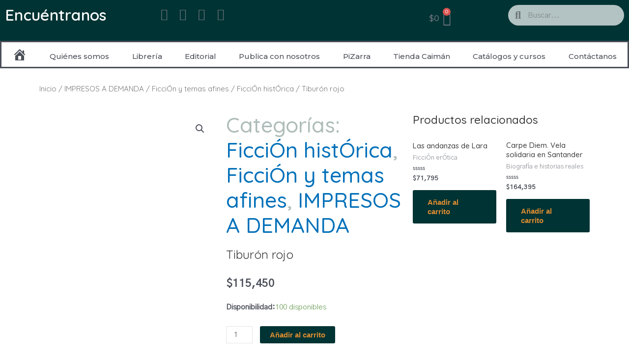

--- FILE ---
content_type: text/css
request_url: https://caimaneditores.com.co/wp-content/uploads/elementor/css/post-18926.css?ver=1747673476
body_size: 1819
content:
.elementor-18926 .elementor-element.elementor-element-3b501fcc:not(.elementor-motion-effects-element-type-background), .elementor-18926 .elementor-element.elementor-element-3b501fcc > .elementor-motion-effects-container > .elementor-motion-effects-layer{background-color:#003333;}.elementor-18926 .elementor-element.elementor-element-3b501fcc{transition:background 0.3s, border 0.3s, border-radius 0.3s, box-shadow 0.3s;}.elementor-18926 .elementor-element.elementor-element-3b501fcc > .elementor-background-overlay{transition:background 0.3s, border-radius 0.3s, opacity 0.3s;}.elementor-18926 .elementor-element.elementor-element-4fb5baa4 .elementor-heading-title{color:#FFFFFF;font-family:"Quicksand", Sans-serif;font-size:32px;font-weight:600;text-transform:capitalize;font-style:normal;letter-spacing:0.3px;}.elementor-18926 .elementor-element.elementor-element-4fb5baa4 > .elementor-widget-container{margin:0px 0px 0px 0px;}.elementor-18926 .elementor-element.elementor-element-4fb5baa4{width:100%;max-width:100%;align-self:center;}.elementor-18926 .elementor-element.elementor-element-52b45cf8{--grid-template-columns:repeat(0, auto);--icon-size:24px;--grid-column-gap:5px;--grid-row-gap:1px;}.elementor-18926 .elementor-element.elementor-element-52b45cf8 .elementor-widget-container{text-align:center;}.elementor-18926 .elementor-element.elementor-element-52b45cf8 .elementor-social-icon{background-color:var( --e-global-color-6e3ceca );--icon-padding:0.3em;}.elementor-18926 .elementor-element.elementor-element-52b45cf8 .elementor-social-icon i{color:var( --e-global-color-30e5ed6 );}.elementor-18926 .elementor-element.elementor-element-52b45cf8 .elementor-social-icon svg{fill:var( --e-global-color-30e5ed6 );}.elementor-18926 .elementor-element.elementor-element-646f4fa8{text-align:center;width:100%;max-width:100%;}.elementor-18926 .elementor-element.elementor-element-646f4fa8 > .elementor-widget-container{margin:12px 0px 0px 0px;}.elementor-18926 .elementor-element.elementor-element-582f2ae8{--main-alignment:center;--divider-style:solid;--subtotal-divider-style:solid;--elementor-remove-from-cart-button:none;--remove-from-cart-button:block;--toggle-button-text-color:var( --e-global-color-6e3ceca );--toggle-button-icon-color:var( --e-global-color-6e3ceca );--toggle-button-border-color:#02010100;--toggle-icon-size:28px;--items-indicator-background-color:var( --e-global-color-77c76d0 );--cart-border-style:none;--cart-footer-layout:1fr 1fr;--products-max-height-sidecart:calc(100vh - 240px);--products-max-height-minicart:calc(100vh - 385px);}.elementor-18926 .elementor-element.elementor-element-582f2ae8 .elementor-menu-cart__toggle .elementor-button{font-family:"Montserrat", Sans-serif;font-size:16px;font-weight:500;letter-spacing:0px;}body:not(.rtl) .elementor-18926 .elementor-element.elementor-element-582f2ae8 .elementor-menu-cart__toggle .elementor-button-text{margin-right:7px;}body.rtl .elementor-18926 .elementor-element.elementor-element-582f2ae8 .elementor-menu-cart__toggle .elementor-button-text{margin-left:7px;}.elementor-18926 .elementor-element.elementor-element-582f2ae8 .widget_shopping_cart_content{--subtotal-divider-left-width:0;--subtotal-divider-right-width:0;}.elementor-18926 .elementor-element.elementor-element-b638543 .elementor-search-form__container{min-height:42px;}.elementor-18926 .elementor-element.elementor-element-b638543 .elementor-search-form__submit{min-width:42px;}body:not(.rtl) .elementor-18926 .elementor-element.elementor-element-b638543 .elementor-search-form__icon{padding-left:calc(42px / 3);}body.rtl .elementor-18926 .elementor-element.elementor-element-b638543 .elementor-search-form__icon{padding-right:calc(42px / 3);}.elementor-18926 .elementor-element.elementor-element-b638543 .elementor-search-form__input, .elementor-18926 .elementor-element.elementor-element-b638543.elementor-search-form--button-type-text .elementor-search-form__submit{padding-left:calc(42px / 3);padding-right:calc(42px / 3);}.elementor-18926 .elementor-element.elementor-element-b638543 .elementor-search-form__icon{--e-search-form-icon-size-minimal:22px;}.elementor-18926 .elementor-element.elementor-element-b638543:not(.elementor-search-form--skin-full_screen) .elementor-search-form__container{background-color:#FFFFFFB3;border-radius:84px;}.elementor-18926 .elementor-element.elementor-element-b638543.elementor-search-form--skin-full_screen input[type="search"].elementor-search-form__input{background-color:#FFFFFFB3;border-radius:84px;}.elementor-18926 .elementor-element.elementor-element-b638543:not(.elementor-search-form--skin-full_screen) .elementor-search-form--focus .elementor-search-form__container{background-color:#FFFFFF;}.elementor-18926 .elementor-element.elementor-element-b638543.elementor-search-form--skin-full_screen input[type="search"].elementor-search-form__input:focus{background-color:#FFFFFF;}.elementor-18926 .elementor-element.elementor-element-3cfc9027:not(.elementor-motion-effects-element-type-background), .elementor-18926 .elementor-element.elementor-element-3cfc9027 > .elementor-motion-effects-container > .elementor-motion-effects-layer{background-color:transparent;background-image:radial-gradient(at center center, #FFFFFF 0%, #FFFFFF 0%);}.elementor-18926 .elementor-element.elementor-element-3cfc9027:hover{background-color:#003333;border-style:dashed;border-width:0px 0px 0px 0px;}.elementor-18926 .elementor-element.elementor-element-3cfc9027 > .elementor-background-overlay{opacity:0.5;transition:background 0.3s, border-radius 0.3s, opacity 0.3s;}.elementor-18926 .elementor-element.elementor-element-3cfc9027{border-style:solid;border-width:0px 0px 0px 0px;transition:background 0.3s, border 0.3s, border-radius 0.3s, box-shadow 0.3s;margin-top:0%;margin-bottom:0%;z-index:60;}.elementor-18926 .elementor-element.elementor-element-3cfc9027, .elementor-18926 .elementor-element.elementor-element-3cfc9027 > .elementor-background-overlay{border-radius:0px 0px 0px 0px;}.elementor-18926 .elementor-element.elementor-element-63e2998d > .elementor-widget-wrap > .elementor-widget:not(.elementor-widget__width-auto):not(.elementor-widget__width-initial):not(:last-child):not(.elementor-absolute){margin-bottom:0px;}.elementor-18926 .elementor-element.elementor-element-63e2998d > .elementor-element-populated{border-style:solid;transition:background 0.8s, border 0.3s, border-radius 0.3s, box-shadow 0.3s;text-align:center;margin:0px 0px 0px 0px;--e-column-margin-right:0px;--e-column-margin-left:0px;padding:0px 0px 0px 0px;}.elementor-18926 .elementor-element.elementor-element-63e2998d > .elementor-element-populated > .elementor-background-overlay{transition:background 0.3s, border-radius 0.3s, opacity 0.3s;}.elementor-18926 .elementor-element.elementor-element-63e2998d{z-index:2;}.elementor-18926 .elementor-element.elementor-element-27cf4972 .elementor-menu-toggle{margin:0 auto;background-color:#FFFFFF;border-width:0px;}.elementor-18926 .elementor-element.elementor-element-27cf4972 .elementor-nav-menu .elementor-item{font-family:"Montserrat", Sans-serif;font-size:15px;font-weight:500;}.elementor-18926 .elementor-element.elementor-element-27cf4972 .elementor-nav-menu--main .elementor-item{color:var( --e-global-color-30e5ed6 );fill:var( --e-global-color-30e5ed6 );padding-left:0px;padding-right:0px;padding-top:10px;padding-bottom:10px;}.elementor-18926 .elementor-element.elementor-element-27cf4972 .elementor-nav-menu--main .elementor-item:hover,
					.elementor-18926 .elementor-element.elementor-element-27cf4972 .elementor-nav-menu--main .elementor-item.elementor-item-active,
					.elementor-18926 .elementor-element.elementor-element-27cf4972 .elementor-nav-menu--main .elementor-item.highlighted,
					.elementor-18926 .elementor-element.elementor-element-27cf4972 .elementor-nav-menu--main .elementor-item:focus{color:#3A8A8A;fill:#3A8A8A;}.elementor-18926 .elementor-element.elementor-element-27cf4972 .elementor-nav-menu--main:not(.e--pointer-framed) .elementor-item:before,
					.elementor-18926 .elementor-element.elementor-element-27cf4972 .elementor-nav-menu--main:not(.e--pointer-framed) .elementor-item:after{background-color:#61CE7000;}.elementor-18926 .elementor-element.elementor-element-27cf4972 .e--pointer-framed .elementor-item:before,
					.elementor-18926 .elementor-element.elementor-element-27cf4972 .e--pointer-framed .elementor-item:after{border-color:#61CE7000;}.elementor-18926 .elementor-element.elementor-element-27cf4972 .e--pointer-framed .elementor-item:before{border-width:17px;}.elementor-18926 .elementor-element.elementor-element-27cf4972 .e--pointer-framed.e--animation-draw .elementor-item:before{border-width:0 0 17px 17px;}.elementor-18926 .elementor-element.elementor-element-27cf4972 .e--pointer-framed.e--animation-draw .elementor-item:after{border-width:17px 17px 0 0;}.elementor-18926 .elementor-element.elementor-element-27cf4972 .e--pointer-framed.e--animation-corners .elementor-item:before{border-width:17px 0 0 17px;}.elementor-18926 .elementor-element.elementor-element-27cf4972 .e--pointer-framed.e--animation-corners .elementor-item:after{border-width:0 17px 17px 0;}.elementor-18926 .elementor-element.elementor-element-27cf4972 .e--pointer-underline .elementor-item:after,
					 .elementor-18926 .elementor-element.elementor-element-27cf4972 .e--pointer-overline .elementor-item:before,
					 .elementor-18926 .elementor-element.elementor-element-27cf4972 .e--pointer-double-line .elementor-item:before,
					 .elementor-18926 .elementor-element.elementor-element-27cf4972 .e--pointer-double-line .elementor-item:after{height:17px;}.elementor-18926 .elementor-element.elementor-element-27cf4972{--e-nav-menu-horizontal-menu-item-margin:calc( 2px / 2 );--nav-menu-icon-size:15px;width:100%;max-width:100%;align-self:center;z-index:0;}.elementor-18926 .elementor-element.elementor-element-27cf4972 .elementor-nav-menu--main:not(.elementor-nav-menu--layout-horizontal) .elementor-nav-menu > li:not(:last-child){margin-bottom:2px;}.elementor-18926 .elementor-element.elementor-element-27cf4972 .elementor-nav-menu--dropdown a, .elementor-18926 .elementor-element.elementor-element-27cf4972 .elementor-menu-toggle{color:#000000;}.elementor-18926 .elementor-element.elementor-element-27cf4972 .elementor-nav-menu--dropdown{background-color:#EAE9E9;border-style:double;border-width:0px 0px 0px 0px;border-color:#FFFFFF;border-radius:10% 10% 10% 10%;}.elementor-18926 .elementor-element.elementor-element-27cf4972 .elementor-nav-menu--dropdown a:hover,
					.elementor-18926 .elementor-element.elementor-element-27cf4972 .elementor-nav-menu--dropdown a.elementor-item-active,
					.elementor-18926 .elementor-element.elementor-element-27cf4972 .elementor-nav-menu--dropdown a.highlighted,
					.elementor-18926 .elementor-element.elementor-element-27cf4972 .elementor-menu-toggle:hover{color:#FFFFFF;}.elementor-18926 .elementor-element.elementor-element-27cf4972 .elementor-nav-menu--dropdown a:hover,
					.elementor-18926 .elementor-element.elementor-element-27cf4972 .elementor-nav-menu--dropdown a.elementor-item-active,
					.elementor-18926 .elementor-element.elementor-element-27cf4972 .elementor-nav-menu--dropdown a.highlighted{background-color:var( --e-global-color-30e5ed6 );}.elementor-18926 .elementor-element.elementor-element-27cf4972 .elementor-nav-menu--dropdown a.elementor-item-active{color:var( --e-global-color-30e5ed6 );background-color:var( --e-global-color-77c76d0 );}.elementor-18926 .elementor-element.elementor-element-27cf4972 .elementor-nav-menu--dropdown .elementor-item, .elementor-18926 .elementor-element.elementor-element-27cf4972 .elementor-nav-menu--dropdown  .elementor-sub-item{font-family:"Montserrat", Sans-serif;font-size:16px;font-weight:400;letter-spacing:0.2px;}.elementor-18926 .elementor-element.elementor-element-27cf4972 .elementor-nav-menu--dropdown li:first-child a{border-top-left-radius:10%;border-top-right-radius:10%;}.elementor-18926 .elementor-element.elementor-element-27cf4972 .elementor-nav-menu--dropdown li:last-child a{border-bottom-right-radius:10%;border-bottom-left-radius:10%;}.elementor-18926 .elementor-element.elementor-element-27cf4972 .elementor-nav-menu--main .elementor-nav-menu--dropdown, .elementor-18926 .elementor-element.elementor-element-27cf4972 .elementor-nav-menu__container.elementor-nav-menu--dropdown{box-shadow:0px 0px 6px 0px rgba(255, 255, 255, 0);}.elementor-18926 .elementor-element.elementor-element-27cf4972 .elementor-nav-menu--dropdown a{padding-left:10px;padding-right:10px;padding-top:10px;padding-bottom:10px;}.elementor-18926 .elementor-element.elementor-element-27cf4972 .elementor-nav-menu--main > .elementor-nav-menu > li > .elementor-nav-menu--dropdown, .elementor-18926 .elementor-element.elementor-element-27cf4972 .elementor-nav-menu__container.elementor-nav-menu--dropdown{margin-top:25px !important;}.elementor-18926 .elementor-element.elementor-element-27cf4972 div.elementor-menu-toggle{color:#CECECE;}.elementor-18926 .elementor-element.elementor-element-27cf4972 div.elementor-menu-toggle svg{fill:#CECECE;}.elementor-18926 .elementor-element.elementor-element-27cf4972 div.elementor-menu-toggle:hover{color:#003333;}.elementor-18926 .elementor-element.elementor-element-27cf4972 div.elementor-menu-toggle:hover svg{fill:#003333;}.elementor-18926 .elementor-element.elementor-element-27cf4972 .elementor-menu-toggle:hover{background-color:#FFFFFF;}.elementor-18926 .elementor-element.elementor-element-27cf4972 > .elementor-widget-container{margin:8px 0px 0px 0px;padding:0px 0px 0px 0px;background-color:#FFFFFF;border-style:double;border-width:0px 0px 0px 0px;border-radius:0px 0px 0px 0px;}.elementor-18926 .elementor-element.elementor-element-27cf4972:hover .elementor-widget-container{border-style:solid;}@media(max-width:1024px){.elementor-18926 .elementor-element.elementor-element-52b45cf8{--grid-column-gap:1px;width:var( --container-widget-width, 279.516px );max-width:279.516px;--container-widget-width:279.516px;--container-widget-flex-grow:0;align-self:center;}}@media(min-width:768px){.elementor-18926 .elementor-element.elementor-element-62944c28{width:21.124%;}.elementor-18926 .elementor-element.elementor-element-4595644c{width:18.875%;}.elementor-18926 .elementor-element.elementor-element-63e2998d{width:100%;}}@media(max-width:767px){.elementor-18926 .elementor-element.elementor-element-4fb5baa4{text-align:center;align-self:center;}.elementor-18926 .elementor-element.elementor-element-4595644c{width:35%;}.elementor-18926 .elementor-element.elementor-element-52b45cf8{--grid-template-columns:repeat(0, auto);--icon-size:12px;--grid-column-gap:1px;--grid-row-gap:0px;width:var( --container-widget-width, 153px );max-width:153px;--container-widget-width:153px;--container-widget-flex-grow:0;}.elementor-18926 .elementor-element.elementor-element-52b45cf8 .elementor-social-icon{--icon-padding:0.4em;}.elementor-18926 .elementor-element.elementor-element-190beaa7{width:35%;}.elementor-18926 .elementor-element.elementor-element-190beaa7 > .elementor-element-populated{margin:12px 0px 0px 0px;--e-column-margin-right:0px;--e-column-margin-left:0px;padding:0px 0px 0px 0px;}.elementor-18926 .elementor-element.elementor-element-646f4fa8 > .elementor-widget-container{margin:-1px -1px -1px -1px;}.elementor-18926 .elementor-element.elementor-element-692a81dc{width:30%;}.elementor-18926 .elementor-element.elementor-element-582f2ae8{--main-alignment:center;--toggle-icon-size:17px;--menu-cart-subtotal-text-align:left;width:auto;max-width:auto;}body:not(.rtl) .elementor-18926 .elementor-element.elementor-element-582f2ae8 .elementor-menu-cart__toggle .elementor-button-text{margin-right:0px;}body.rtl .elementor-18926 .elementor-element.elementor-element-582f2ae8 .elementor-menu-cart__toggle .elementor-button-text{margin-left:0px;}.elementor-18926 .elementor-element.elementor-element-582f2ae8 > .elementor-widget-container{margin:-7px 0px -9px 0px;}.elementor-18926 .elementor-element.elementor-element-6b2380d9{width:100%;}.elementor-18926 .elementor-element.elementor-element-6b2380d9 > .elementor-element-populated{margin:-4px 1px -4px -4px;--e-column-margin-right:1px;--e-column-margin-left:-4px;}.elementor-18926 .elementor-element.elementor-element-3cfc9027{margin-top:0px;margin-bottom:0px;padding:-6px -6px -6px -6px;}.elementor-18926 .elementor-element.elementor-element-63e2998d > .elementor-element-populated{margin:0px 0px 0px 0px;--e-column-margin-right:0px;--e-column-margin-left:0px;padding:0px 0px 0px 0px;}.elementor-18926 .elementor-element.elementor-element-27cf4972 .elementor-nav-menu--main .elementor-item{padding-top:0px;padding-bottom:0px;}.elementor-18926 .elementor-element.elementor-element-27cf4972{--e-nav-menu-horizontal-menu-item-margin:calc( 2px / 2 );--nav-menu-icon-size:22px;}.elementor-18926 .elementor-element.elementor-element-27cf4972 .elementor-nav-menu--main:not(.elementor-nav-menu--layout-horizontal) .elementor-nav-menu > li:not(:last-child){margin-bottom:2px;}.elementor-18926 .elementor-element.elementor-element-27cf4972 .elementor-menu-toggle{border-width:0px;border-radius:6px;}.elementor-18926 .elementor-element.elementor-element-27cf4972 > .elementor-widget-container{margin:0px 0px 0px 0px;padding:3px 0px 0px 0px;}}/* Start custom CSS for nav-menu, class: .elementor-element-27cf4972 */.elementor-18926 .elementor-element.elementor-element-27cf4972 .menu-link elementor-item elementor-item-active
{
   text-shadow: text-shadow
}/* End custom CSS */

--- FILE ---
content_type: text/css
request_url: https://caimaneditores.com.co/wp-content/uploads/elementor/css/post-3584.css?ver=1757887742
body_size: 585
content:
.elementor-3584 .elementor-element.elementor-element-611f2a31:not(.elementor-motion-effects-element-type-background), .elementor-3584 .elementor-element.elementor-element-611f2a31 > .elementor-motion-effects-container > .elementor-motion-effects-layer{background-color:#003333;}.elementor-3584 .elementor-element.elementor-element-611f2a31 > .elementor-background-overlay{opacity:0.94;transition:background 0.3s, border-radius 0.3s, opacity 0.3s;}.elementor-3584 .elementor-element.elementor-element-611f2a31{transition:background 0.3s, border 0.3s, border-radius 0.3s, box-shadow 0.3s;margin-top:0px;margin-bottom:0px;padding:0px 0px 0px 0px;}.elementor-bc-flex-widget .elementor-3584 .elementor-element.elementor-element-6b3678e9.elementor-column .elementor-widget-wrap{align-items:center;}.elementor-3584 .elementor-element.elementor-element-6b3678e9.elementor-column.elementor-element[data-element_type="column"] > .elementor-widget-wrap.elementor-element-populated{align-content:center;align-items:center;}.elementor-3584 .elementor-element.elementor-element-6b3678e9.elementor-column > .elementor-widget-wrap{justify-content:flex-start;}.elementor-3584 .elementor-element.elementor-element-6b3678e9 > .elementor-element-populated{margin:0px 20px 0px 0px;--e-column-margin-right:20px;--e-column-margin-left:0px;padding:0px 0px 0px 0px;}.elementor-3584 .elementor-element.elementor-element-44ede058{text-align:center;}.elementor-3584 .elementor-element.elementor-element-44ede058 img{width:61%;}.elementor-3584 .elementor-element.elementor-element-44ede058 > .elementor-widget-container{padding:0px 0px 0px 0px;}.elementor-bc-flex-widget .elementor-3584 .elementor-element.elementor-element-16fbb10e.elementor-column .elementor-widget-wrap{align-items:flex-start;}.elementor-3584 .elementor-element.elementor-element-16fbb10e.elementor-column.elementor-element[data-element_type="column"] > .elementor-widget-wrap.elementor-element-populated{align-content:flex-start;align-items:flex-start;}.elementor-3584 .elementor-element.elementor-element-16fbb10e > .elementor-element-populated{margin:0px 0px 0px 0px;--e-column-margin-right:0px;--e-column-margin-left:0px;padding:0em 0em 0em 2em;}.elementor-3584 .elementor-element.elementor-element-1ba62eda .elementor-heading-title{color:#FFFFFF;font-family:"Quicksand", Sans-serif;font-size:24px;font-weight:600;line-height:1.4em;}.elementor-3584 .elementor-element.elementor-element-1ba62eda > .elementor-widget-container{margin:19px 0px 15px 0px;}.elementor-3584 .elementor-element.elementor-element-2060728e .elementor-icon-list-items:not(.elementor-inline-items) .elementor-icon-list-item:not(:last-child){padding-bottom:calc(9px/2);}.elementor-3584 .elementor-element.elementor-element-2060728e .elementor-icon-list-items:not(.elementor-inline-items) .elementor-icon-list-item:not(:first-child){margin-top:calc(9px/2);}.elementor-3584 .elementor-element.elementor-element-2060728e .elementor-icon-list-items.elementor-inline-items .elementor-icon-list-item{margin-right:calc(9px/2);margin-left:calc(9px/2);}.elementor-3584 .elementor-element.elementor-element-2060728e .elementor-icon-list-items.elementor-inline-items{margin-right:calc(-9px/2);margin-left:calc(-9px/2);}body.rtl .elementor-3584 .elementor-element.elementor-element-2060728e .elementor-icon-list-items.elementor-inline-items .elementor-icon-list-item:after{left:calc(-9px/2);}body:not(.rtl) .elementor-3584 .elementor-element.elementor-element-2060728e .elementor-icon-list-items.elementor-inline-items .elementor-icon-list-item:after{right:calc(-9px/2);}.elementor-3584 .elementor-element.elementor-element-2060728e .elementor-icon-list-icon i{color:#FFFFFF;transition:color 0.3s;}.elementor-3584 .elementor-element.elementor-element-2060728e .elementor-icon-list-icon svg{fill:#FFFFFF;transition:fill 0.3s;}.elementor-3584 .elementor-element.elementor-element-2060728e{--e-icon-list-icon-size:16px;--icon-vertical-offset:0px;}.elementor-3584 .elementor-element.elementor-element-2060728e .elementor-icon-list-icon{padding-right:16px;}.elementor-3584 .elementor-element.elementor-element-2060728e .elementor-icon-list-item > .elementor-icon-list-text, .elementor-3584 .elementor-element.elementor-element-2060728e .elementor-icon-list-item > a{font-family:"Montserrat", Sans-serif;font-size:0.9rem;font-weight:500;line-height:1.5em;}.elementor-3584 .elementor-element.elementor-element-2060728e .elementor-icon-list-text{color:#FFFFFF;transition:color 0.3s;}.elementor-3584 .elementor-element.elementor-element-2060728e > .elementor-widget-container{margin:0px 0px 20px 0px;}.elementor-bc-flex-widget .elementor-3584 .elementor-element.elementor-element-696ba36d.elementor-column .elementor-widget-wrap{align-items:center;}.elementor-3584 .elementor-element.elementor-element-696ba36d.elementor-column.elementor-element[data-element_type="column"] > .elementor-widget-wrap.elementor-element-populated{align-content:center;align-items:center;}.elementor-3584 .elementor-element.elementor-element-696ba36d.elementor-column > .elementor-widget-wrap{justify-content:flex-start;}.elementor-3584 .elementor-element.elementor-element-696ba36d > .elementor-element-populated{margin:0px 20px 0px 0px;--e-column-margin-right:20px;--e-column-margin-left:0px;padding:0px 0px 0px 0px;}.elementor-3584 .elementor-element.elementor-element-2a9766da{text-align:center;}.elementor-3584 .elementor-element.elementor-element-2a9766da img{width:68%;}.elementor-3584 .elementor-element.elementor-element-2a9766da:hover img{opacity:1;}.elementor-3584 .elementor-element.elementor-element-2a9766da > .elementor-widget-container{padding:0px 0px 0px 0px;}@media(max-width:1024px){.elementor-3584 .elementor-element.elementor-element-611f2a31{padding:60px 30px 60px 30px;}.elementor-3584 .elementor-element.elementor-element-6b3678e9 > .elementor-element-populated{margin:40px 0px 0px 0px;--e-column-margin-right:0px;--e-column-margin-left:0px;}.elementor-3584 .elementor-element.elementor-element-16fbb10e > .elementor-element-populated{margin:0px 0px 0px 0px;--e-column-margin-right:0px;--e-column-margin-left:0px;}.elementor-3584 .elementor-element.elementor-element-696ba36d > .elementor-element-populated{margin:40px 0px 0px 0px;--e-column-margin-right:0px;--e-column-margin-left:0px;}}@media(max-width:767px){.elementor-3584 .elementor-element.elementor-element-611f2a31{margin-top:0px;margin-bottom:0px;padding:0px 0px 0px 0px;}.elementor-bc-flex-widget .elementor-3584 .elementor-element.elementor-element-6b3678e9.elementor-column .elementor-widget-wrap{align-items:space-between;}.elementor-3584 .elementor-element.elementor-element-6b3678e9.elementor-column.elementor-element[data-element_type="column"] > .elementor-widget-wrap.elementor-element-populated{align-content:space-between;align-items:space-between;}.elementor-3584 .elementor-element.elementor-element-6b3678e9.elementor-column > .elementor-widget-wrap{justify-content:center;}.elementor-3584 .elementor-element.elementor-element-44ede058{text-align:center;}.elementor-3584 .elementor-element.elementor-element-44ede058 > .elementor-widget-container{margin:0px 0px 0px 0px;padding:0px 0px 9px 0px;}.elementor-3584 .elementor-element.elementor-element-16fbb10e{width:95%;}.elementor-3584 .elementor-element.elementor-element-1ba62eda .elementor-heading-title{font-size:22px;}.elementor-3584 .elementor-element.elementor-element-696ba36d{width:95%;}.elementor-3584 .elementor-element.elementor-element-696ba36d.elementor-column > .elementor-widget-wrap{justify-content:center;}.elementor-3584 .elementor-element.elementor-element-696ba36d > .elementor-element-populated{padding:0px 20px 20px 020px;}}@media(min-width:768px){.elementor-3584 .elementor-element.elementor-element-6b3678e9{width:33.419%;}.elementor-3584 .elementor-element.elementor-element-16fbb10e{width:32.913%;}}@media(max-width:1024px) and (min-width:768px){.elementor-3584 .elementor-element.elementor-element-6b3678e9{width:100%;}.elementor-3584 .elementor-element.elementor-element-16fbb10e{width:100%;}.elementor-3584 .elementor-element.elementor-element-696ba36d{width:100%;}}

--- FILE ---
content_type: text/css
request_url: https://caimaneditores.com.co/wp-content/uploads/elementor/css/post-4095.css?ver=1747601873
body_size: -69
content:
.elementor-4095 .elementor-element.elementor-element-e8113bb{transition:background 0.3s, border 0.3s, border-radius 0.3s, box-shadow 0.3s;}.elementor-4095 .elementor-element.elementor-element-e8113bb > .elementor-background-overlay{transition:background 0.3s, border-radius 0.3s, opacity 0.3s;}.elementor-4095 .elementor-element.elementor-element-7708f02 .woocommerce-breadcrumb > a{color:var( --e-global-color-30e5ed6 );}.elementor-4095 .elementor-element.elementor-element-7708f02 .woocommerce-breadcrumb{font-family:"Quicksand", Sans-serif;font-size:15px;}.elementor-4095 .elementor-element.elementor-element-25aa9ca{padding:0px 0px 50px 0px;}.elementor-4095 .elementor-element.elementor-element-f4c7aab.elementor-wc-products  ul.products{grid-column-gap:20px;grid-row-gap:40px;}.elementor-4095 .elementor-element.elementor-element-f4c7aab.elementor-wc-products ul.products li.product span.onsale{display:block;}@media(max-width:1024px){.elementor-4095 .elementor-element.elementor-element-f4c7aab.elementor-wc-products  ul.products{grid-column-gap:20px;grid-row-gap:40px;}}@media(max-width:767px){.elementor-4095 .elementor-element.elementor-element-f4c7aab.elementor-wc-products  ul.products{grid-column-gap:20px;grid-row-gap:40px;}}